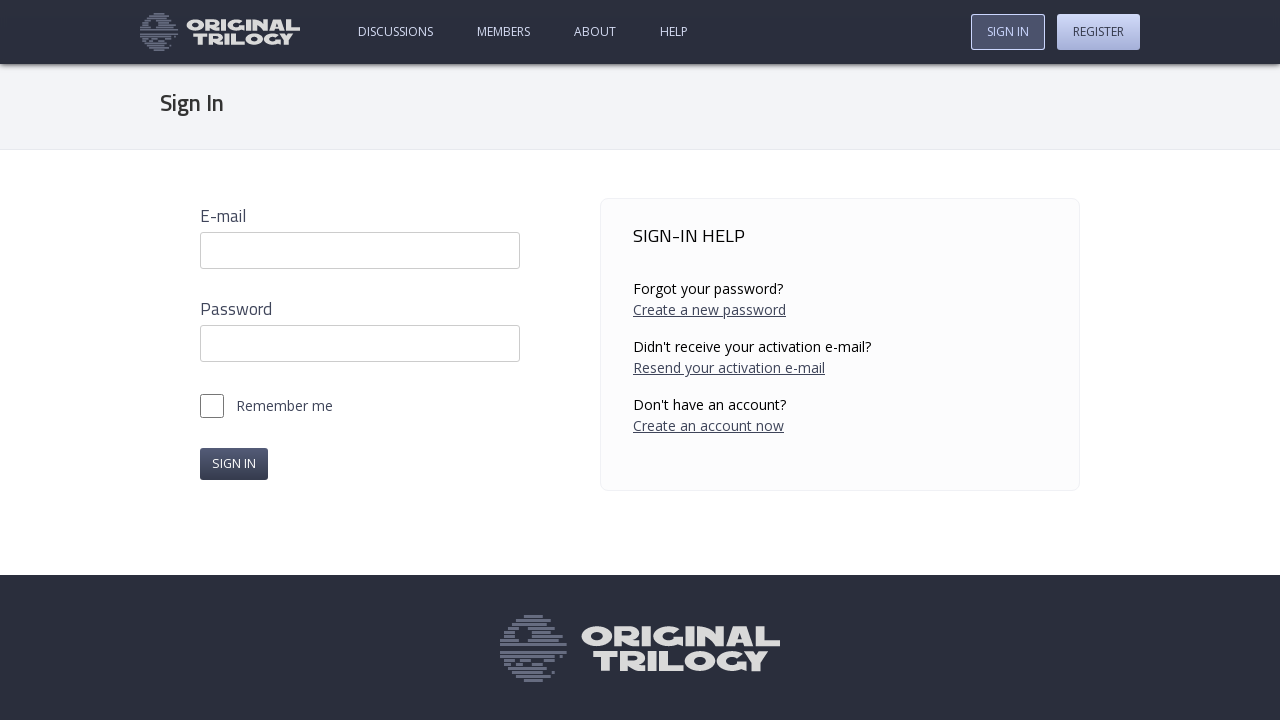

--- FILE ---
content_type: text/html; charset=utf-8
request_url: https://originaltrilogy.com/sign-in
body_size: 21557
content:
<!DOCTYPE html><html lang="en"><head><meta charset="utf-8"/><meta name="viewport" content="width=device-width, initial-scale=1"/><base href="https://originaltrilogy.com/"/><title></title><meta name="description"/><meta name="keywords"/><link rel="stylesheet" type="text/css" href="themes/comitium-light/min/site.css?v=FriJul262024004650GMT+0000CoordinatedUniversalTime"/><script type="text/javascript" src="themes/comitium-light/min/site.js?v=MonApr292024174940GMT+0000CoordinatedUniversalTime"></script><script async="async" src="https://www.googletagmanager.com/gtag/js?id=G-2MNHWQTVWZ"></script><script>window.dataLayer = window.dataLayer || []
function gtag(){dataLayer.push(arguments);}
gtag('js', new Date())
gtag('config', 'G-2MNHWQTVWZ')</script><script type="text/javascript" async="async" data-noptimize="1" data-cfasync="false" src="//scripts.pubnation.com/tags/8fbbc5be-7374-4238-ad28-f81ad1cfaca0.js"></script></head><body data-controller="sign-in" data-action="handler" data-chain="sign-in-handler-sign-in" data-mode="production" data-descriptor="" data-breadcrumbs="false" data-page="1"><header><a class="home" href="/" title="Go to our home page."><?xml version="1.0" encoding="UTF-8"?>
<svg width="1126px" height="268px" viewBox="0 0 1126 268" version="1.1" xmlns="http://www.w3.org/2000/svg" xmlns:xlink="http://www.w3.org/1999/xlink">
    <title>logo</title>
    <g id="Page-1" stroke="none" stroke-width="1" fill="none" fill-rule="evenodd">
        <g id="logo" fill-rule="nonzero">
            <g id="text" transform="translate(328.000000, 44.861317)" fill="#D9D9D9">
                <g id="Group" transform="translate(47.000000, 99.354017)">
                    <polygon id="Path" points="605.642 0.693666011 636.682 47.632666 636.682 80.390666 672.23 80.441666 672.23 47.682666 703.398 0.831666011 665.275 0.777666011 654.456 16.665666 643.766 0.747666011"></polygon>
                    <path d="M577.592471,49.6223013 C573.23618,53.6306674 566.107703,56.3458527 558.187174,56.3455504 C544.722273,56.3450364 533.897549,48.9740959 533.897549,39.9225713 C533.897549,30.8710466 544.722273,23.5009326 558.187174,23.5014465 C566.107703,23.5017489 573.104171,26.0881659 577.592471,30.0968695 L601.750087,11.3482049 C590.529336,4.36517181 575.348321,0.0967999709 558.451191,0.0967999709 C524.128896,0.0954898209 496.275033,17.9388609 496.275033,39.9211351 C496.275033,61.9034094 524.128896,79.7489069 558.451191,79.7502171 C572.180109,79.7507412 584.720948,76.906455 595.017637,72.1224707 L615.875032,79.7524091 L615.875032,42.1239279 L577.592471,42.1224666 L577.592471,49.6223013 Z M429.074692,79.571349 C463.087444,79.3722392 490.690101,61.3849783 490.690101,39.4258127 C490.690101,17.4666472 463.087444,-0.197443009 429.074692,0.00166687085 C395.06194,0.200776761 367.590102,18.1872718 367.590102,40.1464374 C367.590102,62.1056029 395.06194,79.7704589 429.074692,79.571349 Z M405.396584,39.9251191 C405.396584,30.8831097 415.992865,23.4583003 429.074692,23.3817196 C442.15652,23.3051389 452.752801,30.6058875 452.752801,39.6478968 C452.752801,48.6899062 442.15652,56.1147156 429.074692,56.1912963 C415.992865,56.2678771 405.396584,48.9671284 405.396584,39.9251191 Z" id="Shape"></path>
                    <polygon id="Path" points="264.805 0.120666011 264.805 79.774666 362.565 79.688666 362.565 56.308666 300.354 56.363666 300.354 0.0896660109"></polygon>
                    <polygon id="Path" points="218.828 0.0946660109 218.828 79.747666 254.798 79.834666 254.798 0.180666011"></polygon>
                    <path d="M169.987694,0.106687261 L108,0.0880715009 L108,79.7414886 L138.993847,79.7507965 L138.993847,59.0898419 C147.752978,65.3451297 169.426212,79.7599358 181.441942,79.7635443 L208.730003,79.7717392 L208.730003,56.392238 L193.23308,56.387584 C189.63959,56.3865048 186.158397,55.7058227 182.677204,54.7532859 C197.837238,50.9518734 208.730003,40.48874 208.730003,28.25528 C208.730003,12.6236367 191.324038,0.113094861 169.987694,0.106687261 L169.987694,0.106687261 Z M177.736156,28.2459722 C177.736156,32.8675015 173.805777,35.1770858 169.987694,36.3992852 C169.987694,36.3992852 166.057315,37.6214508 162.239233,37.6203058 L138.993847,37.6133233 L138.993847,18.8553513 L163.699088,18.8627706 C165.271239,18.8632428 167.629467,19.271733 169.987694,19.9520779 C173.805777,21.1765705 177.736156,23.4885155 177.736156,28.2459722 L177.736156,28.2459722 Z" id="Shape"></path>
                    <polygon id="Path" points="31.041 23.451666 31.041 79.299666 66.59 79.276666 66.59 23.429666 97.76 23.409666 97.76 0.207666011 0 0.269666011 0 23.471666"></polygon>
                </g>
                <polygon id="Path" points="700.158 0.1106828 700.158 79.7636828 797.918 79.6776828 797.918 56.2986828 735.707 56.3526828 735.707 0.0796828"></polygon>
                <path d="M663.018926,0.14215355 L608.708925,0.14215355 L581.553924,79.7953121 L617.760591,79.7963465 L622.4832,65.7951866 L649.113467,65.7954402 L653.967259,79.7963465 L690.173927,79.7963465 L663.018926,0.14215355 Z M644.390858,51.6589526 L627.336993,51.6589526 L635.863925,26.6482421 L644.390858,51.6589526 Z M464.438063,79.6534171 L497.401568,79.6831072 L497.401568,40.80789 C497.401568,40.80789 524.871155,54.017583 538.605949,79.7202199 L571.569454,79.74991 L571.569454,0.09649282 L538.605949,0.06680273 L538.605949,32.82529 C522.124197,0.05195768 464.438063,7.10542736e-15 464.438063,7.10542736e-15 L464.438063,79.6534171 Z" id="Shape"></path>
                <polygon id="Path" points="417.991 0.1896828 417.991 79.8436828 454.201 79.7796828 454.201 0.1266828"></polygon>
                <path d="M369.584707,49.7128449 C365.22853,53.7212208 358.10024,56.4364221 350.179918,56.4361375 C336.71537,56.4356538 325.89093,49.0647377 325.89093,40.0132131 C325.89093,30.9616884 336.71537,23.59155 350.179918,23.5920337 C358.10024,23.5923183 365.096525,26.1787195 369.584707,30.1874131 L393.74169,11.4386941 C382.521234,4.45568628 367.340616,0.18738655 350.443929,0.18738655 C316.122532,0.18615356 288.269399,18.0295873 288.269399,40.0118615 C288.269399,61.9941357 316.122532,79.8395707 350.443929,79.8408037 C364.172487,79.8412969 376.712997,76.9969825 387.009416,72.2129751 L407.866265,79.8428666 L407.866265,42.2143854 L369.584707,42.2130102 L369.584707,49.7128449 Z" id="Path"></path>
                <polygon id="Path" points="242.084 0.0276828 242.084 79.6806828 278.054 79.7666828 278.054 0.1136828"></polygon>
                <path d="M193.072163,0.01959264 L131.084469,0.00097688 L131.084469,79.654394 L162.078316,79.6637019 L162.078316,59.0027473 C170.837447,65.2580351 192.51068,79.6728411 204.526411,79.6764496 L231.814472,79.6846446 L231.814472,56.3051433 L216.317548,56.3004894 C212.724059,56.2994102 209.242866,55.6187281 205.761673,54.6661913 C220.921707,50.8647788 231.814472,40.4016454 231.814472,28.1681854 C231.814472,12.5365421 214.408507,0.02600023 193.072163,0.01959264 L193.072163,0.01959264 Z M200.820625,28.1588775 C200.820625,32.7804069 196.890246,35.0899912 193.072163,36.3121905 C193.072163,36.3121905 189.141784,37.5343562 185.323701,37.5332112 L162.078316,37.5262287 L162.078316,18.7682567 L186.783556,18.775676 C188.355708,18.7761482 190.713936,19.1846384 193.072163,19.8649833 C196.890246,21.0894759 200.820625,23.4014209 200.820625,28.1588775 L200.820625,28.1588775 Z M61.4845901,79.6868766 C95.4973421,79.4877667 123.099998,61.5005058 123.099998,39.5413403 C123.099998,17.5821747 95.4973421,-0.08191549 61.4845901,0.1171944 C27.4718381,0.31630429 0,18.3027994 0,40.2619649 C0,62.2211304 27.4718381,79.8859865 61.4845901,79.6868766 Z M37.806482,40.0406466 C37.806482,30.9986373 48.4027624,23.5738278 61.4845901,23.4972471 C74.5664178,23.4206664 85.1626982,30.721415 85.1626982,39.7634244 C85.1626982,48.8054337 74.5664178,56.2302431 61.4845901,56.3068239 C48.4027624,56.3834046 37.806482,49.0826559 37.806482,40.0406466 Z" id="Shape"></path>
            </g>
            <g id="wee-ds" fill="#666C80">
                <polygon id="Path" points="96 0 172 0 172 12 96 12"></polygon>
                <polygon id="Path" points="64 16 204 16 204 28 64 28"></polygon>
                <polygon id="Path" points="48 32 188 32 188 44 48 44"></polygon>
                <polygon id="Path" points="112 48 220 48 220 60 112 60"></polygon>
                <polygon id="Path" points="128 64 204 64 204 76 128 76"></polygon>
                <polygon id="Path" points="128 80 252 80 252 92 128 92"></polygon>
                <polygon id="Path" points="112 96 236 96 236 108 112 108"></polygon>
                <polygon id="Path" points="32 48 76 48 76 60 32 60"></polygon>
                <polygon id="Path" points="16 64 60 64 60 76 16 76"></polygon>
                <polygon id="Path" points="16 80 60 80 60 92 16 92"></polygon>
                <polygon id="Path" points="240 160 252 160 252 172 240 172"></polygon>
                <polygon id="Path" points="208 224 220 224 220 236 208 236"></polygon>
                <polygon id="Path" points="16 176 60 176 60 188 16 188"></polygon>
                <polygon id="Path" points="16 192 44 192 44 204 16 204"></polygon>
                <polygon id="Path" points="64 192 92 192 92 204 64 204"></polygon>
                <polygon id="Path" points="128 192 172 192 172 204 128 204"></polygon>
                <polygon id="Path" points="80 176 124 176 124 188 80 188"></polygon>
                <polygon id="Path" points="176 176 220 176 220 188 176 188"></polygon>
                <polygon id="Path" points="0 96 76 96 76 108 0 108"></polygon>
                <polygon id="Path" points="0 112 268 112 268 124 0 124"></polygon>
                <polygon id="Path" points="0 144 268 144 268 156 0 156"></polygon>
                <polygon id="Path" points="0 160 220 160 220 172 0 172"></polygon>
                <polygon id="Path" points="32 208 188 208 188 220 32 220"></polygon>
                <polygon id="Path" points="48 224 172 224 172 236 48 236"></polygon>
                <polygon id="Path" points="64 240 204 240 204 252 64 252"></polygon>
                <polygon id="Path" points="96 256 172 256 172 268 96 268"></polygon>
            </g>
        </g>
    </g>
</svg></a><a class="sign-in" href="sign-in">Sign In</a><nav><ul class="content"><li class="discussions"><a href="discussions">Discussions</a></li><li class="members"><a href="members">Members</a></li><li class="about"><a href="content/About/id/1">About</a></li><li class="help"><a href="content/Help/id/2">Help</a></li></ul><ul class="account"><li class="sign-in"><a href="sign-in">Sign In</a></li><li class="register"><a href="register">Register</a></li></ul></nav></header><main><!-- controller: sign-in, action: handler, view: sign-in --><header><section class="summary"><h1>Sign In</h1></section></header><section class="options"><section class="form sign-in"><form action="sign-in/action/submit" method="post" novalidate="novalidate"><input name="forwardToUrl" type="hidden" value="https://originaltrilogy.com/"/><input name="loginReferrer" type="hidden" value="https://originaltrilogy.com/"/><ul class="data"><li class="email text required"><label for="email">E-mail</label><input id="email" name="email" type="email" value="" required="required"/></li><li class="password text required"><label for="password">Password</label><input id="password" name="password" type="password" value="" required="required"/></li><li class="remember checkbox"><input id="remember" name="remember" type="checkbox" value="true"/><label for="remember">Remember me</label></li></ul><ul class="actions"><li class="primary"><input name="formAction" type="submit" value="Sign in"/></li></ul></form></section><section class="help"><section class="callout"><h2>Sign-In Help</h2><ul><li>Forgot your password? <a href="password-reset">Create a new password</a></li><li>Didn't receive your activation e-mail? <a href="resend-activation">Resend your activation e-mail</a></li><li>Don't have an account? <a href="register">Create an account now</a></li></ul></section></section></section></main><footer data-view="/views/partials/footer"><a class="home" href="/" title="Go to our home page."><?xml version="1.0" encoding="UTF-8"?>
<svg width="1126px" height="268px" viewBox="0 0 1126 268" version="1.1" xmlns="http://www.w3.org/2000/svg" xmlns:xlink="http://www.w3.org/1999/xlink">
    <title>logo</title>
    <g id="Page-1" stroke="none" stroke-width="1" fill="none" fill-rule="evenodd">
        <g id="logo" fill-rule="nonzero">
            <g id="text" transform="translate(328.000000, 44.861317)" fill="#D9D9D9">
                <g id="Group" transform="translate(47.000000, 99.354017)">
                    <polygon id="Path" points="605.642 0.693666011 636.682 47.632666 636.682 80.390666 672.23 80.441666 672.23 47.682666 703.398 0.831666011 665.275 0.777666011 654.456 16.665666 643.766 0.747666011"></polygon>
                    <path d="M577.592471,49.6223013 C573.23618,53.6306674 566.107703,56.3458527 558.187174,56.3455504 C544.722273,56.3450364 533.897549,48.9740959 533.897549,39.9225713 C533.897549,30.8710466 544.722273,23.5009326 558.187174,23.5014465 C566.107703,23.5017489 573.104171,26.0881659 577.592471,30.0968695 L601.750087,11.3482049 C590.529336,4.36517181 575.348321,0.0967999709 558.451191,0.0967999709 C524.128896,0.0954898209 496.275033,17.9388609 496.275033,39.9211351 C496.275033,61.9034094 524.128896,79.7489069 558.451191,79.7502171 C572.180109,79.7507412 584.720948,76.906455 595.017637,72.1224707 L615.875032,79.7524091 L615.875032,42.1239279 L577.592471,42.1224666 L577.592471,49.6223013 Z M429.074692,79.571349 C463.087444,79.3722392 490.690101,61.3849783 490.690101,39.4258127 C490.690101,17.4666472 463.087444,-0.197443009 429.074692,0.00166687085 C395.06194,0.200776761 367.590102,18.1872718 367.590102,40.1464374 C367.590102,62.1056029 395.06194,79.7704589 429.074692,79.571349 Z M405.396584,39.9251191 C405.396584,30.8831097 415.992865,23.4583003 429.074692,23.3817196 C442.15652,23.3051389 452.752801,30.6058875 452.752801,39.6478968 C452.752801,48.6899062 442.15652,56.1147156 429.074692,56.1912963 C415.992865,56.2678771 405.396584,48.9671284 405.396584,39.9251191 Z" id="Shape"></path>
                    <polygon id="Path" points="264.805 0.120666011 264.805 79.774666 362.565 79.688666 362.565 56.308666 300.354 56.363666 300.354 0.0896660109"></polygon>
                    <polygon id="Path" points="218.828 0.0946660109 218.828 79.747666 254.798 79.834666 254.798 0.180666011"></polygon>
                    <path d="M169.987694,0.106687261 L108,0.0880715009 L108,79.7414886 L138.993847,79.7507965 L138.993847,59.0898419 C147.752978,65.3451297 169.426212,79.7599358 181.441942,79.7635443 L208.730003,79.7717392 L208.730003,56.392238 L193.23308,56.387584 C189.63959,56.3865048 186.158397,55.7058227 182.677204,54.7532859 C197.837238,50.9518734 208.730003,40.48874 208.730003,28.25528 C208.730003,12.6236367 191.324038,0.113094861 169.987694,0.106687261 L169.987694,0.106687261 Z M177.736156,28.2459722 C177.736156,32.8675015 173.805777,35.1770858 169.987694,36.3992852 C169.987694,36.3992852 166.057315,37.6214508 162.239233,37.6203058 L138.993847,37.6133233 L138.993847,18.8553513 L163.699088,18.8627706 C165.271239,18.8632428 167.629467,19.271733 169.987694,19.9520779 C173.805777,21.1765705 177.736156,23.4885155 177.736156,28.2459722 L177.736156,28.2459722 Z" id="Shape"></path>
                    <polygon id="Path" points="31.041 23.451666 31.041 79.299666 66.59 79.276666 66.59 23.429666 97.76 23.409666 97.76 0.207666011 0 0.269666011 0 23.471666"></polygon>
                </g>
                <polygon id="Path" points="700.158 0.1106828 700.158 79.7636828 797.918 79.6776828 797.918 56.2986828 735.707 56.3526828 735.707 0.0796828"></polygon>
                <path d="M663.018926,0.14215355 L608.708925,0.14215355 L581.553924,79.7953121 L617.760591,79.7963465 L622.4832,65.7951866 L649.113467,65.7954402 L653.967259,79.7963465 L690.173927,79.7963465 L663.018926,0.14215355 Z M644.390858,51.6589526 L627.336993,51.6589526 L635.863925,26.6482421 L644.390858,51.6589526 Z M464.438063,79.6534171 L497.401568,79.6831072 L497.401568,40.80789 C497.401568,40.80789 524.871155,54.017583 538.605949,79.7202199 L571.569454,79.74991 L571.569454,0.09649282 L538.605949,0.06680273 L538.605949,32.82529 C522.124197,0.05195768 464.438063,7.10542736e-15 464.438063,7.10542736e-15 L464.438063,79.6534171 Z" id="Shape"></path>
                <polygon id="Path" points="417.991 0.1896828 417.991 79.8436828 454.201 79.7796828 454.201 0.1266828"></polygon>
                <path d="M369.584707,49.7128449 C365.22853,53.7212208 358.10024,56.4364221 350.179918,56.4361375 C336.71537,56.4356538 325.89093,49.0647377 325.89093,40.0132131 C325.89093,30.9616884 336.71537,23.59155 350.179918,23.5920337 C358.10024,23.5923183 365.096525,26.1787195 369.584707,30.1874131 L393.74169,11.4386941 C382.521234,4.45568628 367.340616,0.18738655 350.443929,0.18738655 C316.122532,0.18615356 288.269399,18.0295873 288.269399,40.0118615 C288.269399,61.9941357 316.122532,79.8395707 350.443929,79.8408037 C364.172487,79.8412969 376.712997,76.9969825 387.009416,72.2129751 L407.866265,79.8428666 L407.866265,42.2143854 L369.584707,42.2130102 L369.584707,49.7128449 Z" id="Path"></path>
                <polygon id="Path" points="242.084 0.0276828 242.084 79.6806828 278.054 79.7666828 278.054 0.1136828"></polygon>
                <path d="M193.072163,0.01959264 L131.084469,0.00097688 L131.084469,79.654394 L162.078316,79.6637019 L162.078316,59.0027473 C170.837447,65.2580351 192.51068,79.6728411 204.526411,79.6764496 L231.814472,79.6846446 L231.814472,56.3051433 L216.317548,56.3004894 C212.724059,56.2994102 209.242866,55.6187281 205.761673,54.6661913 C220.921707,50.8647788 231.814472,40.4016454 231.814472,28.1681854 C231.814472,12.5365421 214.408507,0.02600023 193.072163,0.01959264 L193.072163,0.01959264 Z M200.820625,28.1588775 C200.820625,32.7804069 196.890246,35.0899912 193.072163,36.3121905 C193.072163,36.3121905 189.141784,37.5343562 185.323701,37.5332112 L162.078316,37.5262287 L162.078316,18.7682567 L186.783556,18.775676 C188.355708,18.7761482 190.713936,19.1846384 193.072163,19.8649833 C196.890246,21.0894759 200.820625,23.4014209 200.820625,28.1588775 L200.820625,28.1588775 Z M61.4845901,79.6868766 C95.4973421,79.4877667 123.099998,61.5005058 123.099998,39.5413403 C123.099998,17.5821747 95.4973421,-0.08191549 61.4845901,0.1171944 C27.4718381,0.31630429 0,18.3027994 0,40.2619649 C0,62.2211304 27.4718381,79.8859865 61.4845901,79.6868766 Z M37.806482,40.0406466 C37.806482,30.9986373 48.4027624,23.5738278 61.4845901,23.4972471 C74.5664178,23.4206664 85.1626982,30.721415 85.1626982,39.7634244 C85.1626982,48.8054337 74.5664178,56.2302431 61.4845901,56.3068239 C48.4027624,56.3834046 37.806482,49.0826559 37.806482,40.0406466 Z" id="Shape"></path>
            </g>
            <g id="wee-ds" fill="#666C80">
                <polygon id="Path" points="96 0 172 0 172 12 96 12"></polygon>
                <polygon id="Path" points="64 16 204 16 204 28 64 28"></polygon>
                <polygon id="Path" points="48 32 188 32 188 44 48 44"></polygon>
                <polygon id="Path" points="112 48 220 48 220 60 112 60"></polygon>
                <polygon id="Path" points="128 64 204 64 204 76 128 76"></polygon>
                <polygon id="Path" points="128 80 252 80 252 92 128 92"></polygon>
                <polygon id="Path" points="112 96 236 96 236 108 112 108"></polygon>
                <polygon id="Path" points="32 48 76 48 76 60 32 60"></polygon>
                <polygon id="Path" points="16 64 60 64 60 76 16 76"></polygon>
                <polygon id="Path" points="16 80 60 80 60 92 16 92"></polygon>
                <polygon id="Path" points="240 160 252 160 252 172 240 172"></polygon>
                <polygon id="Path" points="208 224 220 224 220 236 208 236"></polygon>
                <polygon id="Path" points="16 176 60 176 60 188 16 188"></polygon>
                <polygon id="Path" points="16 192 44 192 44 204 16 204"></polygon>
                <polygon id="Path" points="64 192 92 192 92 204 64 204"></polygon>
                <polygon id="Path" points="128 192 172 192 172 204 128 204"></polygon>
                <polygon id="Path" points="80 176 124 176 124 188 80 188"></polygon>
                <polygon id="Path" points="176 176 220 176 220 188 176 188"></polygon>
                <polygon id="Path" points="0 96 76 96 76 108 0 108"></polygon>
                <polygon id="Path" points="0 112 268 112 268 124 0 124"></polygon>
                <polygon id="Path" points="0 144 268 144 268 156 0 156"></polygon>
                <polygon id="Path" points="0 160 220 160 220 172 0 172"></polygon>
                <polygon id="Path" points="32 208 188 208 188 220 32 220"></polygon>
                <polygon id="Path" points="48 224 172 224 172 236 48 236"></polygon>
                <polygon id="Path" points="64 240 204 240 204 252 64 252"></polygon>
                <polygon id="Path" points="96 256 172 256 172 268 96 268"></polygon>
            </g>
        </g>
    </g>
</svg></a><section class="stats"><p><strong>84,938</strong> members have started <strong>24,513</strong> topics with <strong>1,189,188</strong> posts since <strong>March 10, 2003</strong></p></section><section class="copyright"><p>Site content Copyright ©  TEH Innernets LLC. Please read our <a href="content/Terms-of-Service/id/3">Terms of Service</a>.</p><p>originaltrilogy.com is not affiliated with Lucasfilm, 20th Century Fox, or Disney. All Star Wars content, images, and likenesses are the property of their respective copyright owner.<br><br>We ❤️ Star Wars and give it all the moneys. Please don't sue us.</p></section></footer><!-- browsersync--></body></html>